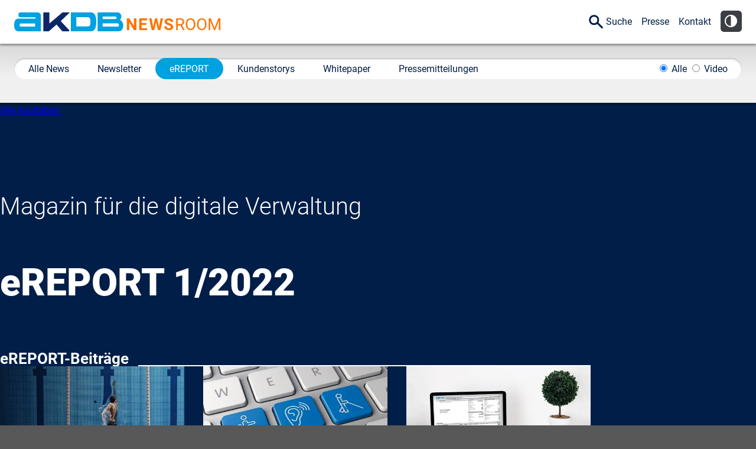

--- FILE ---
content_type: text/html; charset=utf-8
request_url: https://www.akdb.de/newsroom/ereport/1-2022/
body_size: 6471
content:
<!DOCTYPE html>
<html lang="de">
<head>

<meta charset="utf-8">
<!-- 
	featured by elementare teilchen GmbH, www.elementare-teilchen.de

	This website is powered by TYPO3 - inspiring people to share!
	TYPO3 is a free open source Content Management Framework initially created by Kasper Skaarhoj and licensed under GNU/GPL.
	TYPO3 is copyright 1998-2026 of Kasper Skaarhoj. Extensions are copyright of their respective owners.
	Information and contribution at https://typo3.org/
-->



<title> 1/2022 - AKDB Newsroom </title>
<meta name="generator" content="TYPO3 CMS">
<meta name="robots" content="index,follow">
<meta name="viewport" content="width=device-width, initial-scale=1">
<meta property="og:site_name" content="AKDB Newsroom">
<meta property="og:image" content="https://www.akdb.de/fileadmin/_processed_/8/f/csm_akdb_report_0122_0b35692b0b.png">
<meta property="og:image:url" content="https://www.akdb.de/fileadmin/_processed_/8/f/csm_akdb_report_0122_0b35692b0b.png">
<meta property="og:title" content="1/2022">
<meta name="twitter:card" content="summary_large_image">
<meta name="twitter:image" content="https://www.akdb.de/fileadmin/_processed_/8/f/csm_akdb_report_0122_0b35692b0b.png">
<meta name="twitter:title" content="1/2022">
<meta name="revisit-after" content="7 days">

<link rel="stylesheet" href="/typo3temp/assets/compressed/merged-20dd76ae349ef95ff7b568532f2784a4-52985bb4d9c1d86b883a9ad5f26d7845.css.gz?1757420443" media="all">

<link rel="stylesheet" href="/typo3temp/assets/compressed/merged-6e3fbc4d029b8eb6773ab6207203f21b-70cec4f73fdc2a9b337a42adac8b4b97.css.gz?1750085240" media="all">
<link href="/_frontend/bundled/assets/main-DUptGoQJ.css?1758554960" rel="stylesheet" >







<link rel="apple-touch-icon" sizes="180x180" href="/_frontend/siteakdbnewsroom/favicon/apple-touch-icon.png">
<link rel="icon" type="image/png" href="/_frontend/siteakdbnewsroom/favicon/favicon-32x32.png" sizes="32x32">
<link rel="icon" type="image/png" href="/_frontend/siteakdbnewsroom/favicon/favicon-16x16.png" sizes="16x16">
<link rel="manifest" href="/_frontend/siteakdbnewsroom/favicon/site.webmanifest">
<link rel="mask-icon" href="/_frontend/siteakdbnewsroom/favicon/safari-pinned-tab.svg" color="#00a1e0">
<link rel="shortcut icon" href="/_frontend/siteakdbnewsroom/favicon/favicon.ico">
<meta name="msapplication-config" content="/_frontend/siteakdbnewsroom/favicon/browserconfig.xml">
<meta name="theme-color" content="#ffffff">

<link rel="canonical" href="https://www.akdb.de/newsroom/ereport/1-2022/"/>



<!-- This site is optimized with the Yoast SEO for TYPO3 plugin - https://yoast.com/typo3-extensions-seo/ -->
<script type="application/ld+json">[{"@context":"https:\/\/www.schema.org","@type":"BreadcrumbList","itemListElement":[{"@type":"ListItem","position":1,"item":{"@id":"https:\/\/www.akdb.de\/newsroom\/","name":"Newsroom"}},{"@type":"ListItem","position":2,"item":{"@id":"https:\/\/www.akdb.de\/newsroom\/ereport\/","name":"eREPORT"}},{"@type":"ListItem","position":3,"item":{"@id":"https:\/\/www.akdb.de\/newsroom\/ereport\/ereport-blog-posts\/","name":"eREPORT  Blog-Posts"}},{"@type":"ListItem","position":4,"item":{"@id":"https:\/\/www.akdb.de\/newsroom\/ereport\/1-2022\/","name":"1\/2022"}}]}]</script>
</head>
<body
    data-uid="6740"
    class="l-body  t-magazine"
    data-log-url="https://www.akdb.de/newsroom/ereport/1-2022/?log-page-view=1&amp;cHash=c45cafe5b33ad35742435be995d17659"
>
    <p class="u-skiplinks"><a href="#nav-main">zur Hauptnavigation springen</a><a href="#content-main">zum Inhaltsbereich springen</a></p><div class="l-header-top  c-header-top"><div class="l-brand"><a class="[ c-brand  c-brand--main ]" title="Zur Startseite der AKDB" href="https://www.akdb.de/"><span><img title="Anstalt für Kommunale Datenverarbeitung in Bayern" alt="Das Logo der AKDB" src="/_assets/f04055cb68a869623390b11fdacbedb3/Images/akdb-logo.svg" width="185" height="32" /></span>
                    AKDB Anstalt für Kommunale Datenverarbeitung in Bayern
                </a><div class="[ c-brand  c-brand--newsroom ]  t-newsroom"><span>NEWS</span>ROOM
                        
                </div></div><div class="c-header-nav"><nav class="[ c-nav  c-nav--meta ]"><ul class="o-list-inline  c-nav__list"><li class="o-list-inline__item [ c-nav__item  c-nav__item--search  "><a class="c-nav__link" href="/newsroom/suche/"><span class="[ e-icon  e-icon--search ]"></span>Suche
                    </a></li><li class="o-list-inline__item  c-nav__item"><a class="c-nav__link" href="https://www.akdb.de/aktuelles/presse/" target="_blank" title="Presse"><span>Presse</span></a><li class="o-list-inline__item  c-nav__item"><a class="c-nav__link" href="https://www.akdb.de/aktuelles/presse/#akdbcontact" target="_blank" title="Kontakt"><span>Kontakt</span></a></ul><et-class-toggle
            class="c-contrast-toggle"
            active-class="t-contrast"
            cookie="highContrast"
        ><button class="c-contrast-toggle__button"><img class="c-contrast-toggle__button-img" title="Kontrastschalter" alt="Kontrastschalter" src="/_assets/f04055cb68a869623390b11fdacbedb3/Icons/icon_contrast.png" width="36" height="36" /><img class="[ c-contrast-toggle__button-img  c-contrast-toggle__button-img--var ]" title="Kontrastschalter" alt="Kontrastschalter" src="/_assets/f04055cb68a869623390b11fdacbedb3/Icons/icon_contrast-var.png" width="36" height="36" /></button></et-class-toggle></nav></div></div><div class="l-header-bottom  c-header-bottom" id="top"><nav id="nav-main" class="[ c-nav  c-nav--main ]  js-toggle-class-container"><ul
            class="c-nav__list    js-main-nav-list"
            data-responsive-menu="accordion medium-dropdown"
        ><li class="o-list-inline__item  c-nav__item"><a class="c-nav__link" href="/newsroom" target="_self" title="Alle News"><span>Alle News</span></a></li><li class="o-list-inline__item  c-nav__item"><a class="c-nav__link" href="/newsroom/newsletter/" title="Newsletter"><span>Newsletter</span></a></li><li class="o-list-inline__item  [ c-nav__item  c-nav__item--active ]"><a class="c-nav__link" href="/newsroom/ereport/" title="eREPORT"><span>eREPORT</span></a></li><li class="o-list-inline__item  c-nav__item"><a class="c-nav__link" href="/newsroom/kundenstorys/" title="Kundenstorys"><span>Kundenstorys</span></a></li><li class="o-list-inline__item  c-nav__item"><a class="c-nav__link" href="/newsroom/whitepaper/" title="Whitepaper"><span>Whitepaper</span></a></li><li class="o-list-inline__item  c-nav__item"><a class="c-nav__link" href="/newsroom/pressemitteilungen/" title="Pressemitteilungen"><span>Pressemitteilungen</span></a></li><li class="o-list-inline__item  [ c-nav__item  c-nav__item--last-right  c-nav__item--mediafilter ]"><label class="c-nav__ all" for="blogFilterContentType-all"><input
                        type="radio"
                        form="blogFilterFormular"
                        id="blogFilterContentType-all"
                        class="js-blog-filter-content-type-radio"
                        name="blogContentType"
                        value="">
                    Alle
                </label><label class="c-nav__audio" for="blogFilterContentType-audio"><input
                    type="radio"
                    form="blogFilterFormular"
                    id="blogFilterContentType-audio"
                    class="js-blog-filter-content-type-radio"
                    name="blogContentType"
                    value="audio">
                    Audio
                </label><label class="c-nav__video" for="blogFilterContentType-video"><input
                    type="radio"
                    form="blogFilterFormular"
                    id="blogFilterContentType-video"
                    class="js-blog-filter-content-type-radio"
                    name="blogContentType"
                    value="video">
                    Video
                </label></li></ul><span
            class="js-toggle-class  js-main-nav-responsive-menu-toggle  u-cursor-pointer  c-nav__responsive-menu-toggle [ e-icon  e-icon--more ]"
            data-toggle-class-target=".js-main-nav-list, .js-main-nav-responsive-menu-toggle"
            data-toggle-class-class="is-open"
        ></span></nav></div><!--TYPO3SEARCH_begin--><a class="[ c-header-link  c-header-link--magazine-overview ]" title="1/2022" href="/newsroom/ereport/">Alle Ausgaben</a><!--TYPO3SEARCH_end--><main class="l-main l-main--magazine"><!--TYPO3SEARCH_begin--><div class="l-content-magazine t-magazine"><div class="c-magazine c-magazine--single"><div class="c-magazine__item"><div class="c-magazine__header"><span class="c-keyvisual c-keyvisual--xxl c-keyvisual--ereport c-magazine__keyvisual"></span><h1>eREPORT 1/2022</h1><p class="c-magazine__subtitle">Magazin für die digitale Verwaltung</p></div></div></div><section><header class="c-magazine__flag"><h2>eREPORT-Beiträge</h2></header><div class="c-magazine c-magazine--list-gallery"><a href="/newsroom/ereport/1-2022/der-schnellste-weg-ins-amt/" class="c-magazine__item  "><div class="c-magazine__img"><picture><source
                                                    srcset="/fileadmin/_processed_/3/e/csm_38-39_Der_schnelle_Weg_ins_Amt_2_6739d4bd21.webp"
                                                    media="(min-width: 421px)"><source
                                                    srcset="/fileadmin/_processed_/3/e/csm_38-39_Der_schnelle_Weg_ins_Amt_2_2129ad1643.webp"><img loading="lazy" src="/fileadmin/_processed_/3/e/csm_38-39_Der_schnelle_Weg_ins_Amt_2_6739d4bd21.webp" width="514" height="289" alt="" /></picture></div><div class="c-magazine__body"><h3 class="c-magazine__header">Der schnellste Weg ins Amt</h3><p class="c-magazine__more">
                                        Mehr lesen
                                    </p></div></a><a href="/newsroom/ereport/1-2022/von-anfang-an-digitale-barrieren-vermeiden/" class="c-magazine__item  "><div class="c-magazine__img"><picture><source
                                                    srcset="/fileadmin/_processed_/4/9/csm_36-37_Digitale_Barrieren_vermeiden_c8a2d44543.webp"
                                                    media="(min-width: 421px)"><source
                                                    srcset="/fileadmin/_processed_/4/9/csm_36-37_Digitale_Barrieren_vermeiden_2db3623730.webp"><img loading="lazy" src="/fileadmin/_processed_/4/9/csm_36-37_Digitale_Barrieren_vermeiden_c8a2d44543.webp" width="514" height="289" alt="" /></picture></div><div class="c-magazine__body"><h3 class="c-magazine__header">Von Anfang an digitale Barrieren vermeiden</h3><p class="c-magazine__more">
                                        Mehr lesen
                                    </p></div></a><a href="/newsroom/ereport/1-2022/die-e-gehaltsabrechnung-umwelt-schonen-und-aufwand-sparen/" class="c-magazine__item  "><div class="c-magazine__img"><picture><source
                                                    srcset="/fileadmin/_processed_/0/7/csm_32-33_E-Gehaltsabrechnung_v2_81e630a83d.webp"
                                                    media="(min-width: 421px)"><source
                                                    srcset="/fileadmin/_processed_/0/7/csm_32-33_E-Gehaltsabrechnung_v2_c4fca59ef1.webp"><img loading="lazy" src="/fileadmin/_processed_/0/7/csm_32-33_E-Gehaltsabrechnung_v2_81e630a83d.webp" width="514" height="289" alt="" /></picture></div><div class="c-magazine__body"><h3 class="c-magazine__header">Die E-Gehaltsabrechnung: Umwelt schonen und Aufwand sparen</h3><p class="c-magazine__more">
                                        Mehr lesen
                                    </p></div></a><a href="/newsroom/ereport/1-2022/wir-moechten-die-digitalisierung-vorantreiben/" class="c-magazine__item  "><div class="c-magazine__img"><picture><source
                                                    srcset="/fileadmin/_processed_/f/9/csm_30-31_VGHolzheim_wechselt_zu_AKDB_2_636f1564c9.webp"
                                                    media="(min-width: 421px)"><source
                                                    srcset="/fileadmin/_processed_/f/9/csm_30-31_VGHolzheim_wechselt_zu_AKDB_2_fb9bae90df.webp"><img loading="lazy" src="/fileadmin/_processed_/f/9/csm_30-31_VGHolzheim_wechselt_zu_AKDB_2_636f1564c9.webp" width="514" height="289" alt="" /></picture></div><div class="c-magazine__body"><h3 class="c-magazine__header">„Wir möchten die Digitalisierung vorantreiben“</h3><p class="c-magazine__more">
                                        Mehr lesen
                                    </p></div></a><a href="/newsroom/ereport/1-2022/ich-habe-noch-nichts-gefunden-was-mir-nicht-gefaellt/" class="c-magazine__item  "><div class="c-magazine__img"><picture><source
                                                    srcset="/fileadmin/_processed_/b/5/csm_28-29_Jugendamt_Garmisch_Partenkirchen_ec5e1cd1f1.webp"
                                                    media="(min-width: 421px)"><source
                                                    srcset="/fileadmin/_processed_/b/5/csm_28-29_Jugendamt_Garmisch_Partenkirchen_cd41ae4623.webp"><img loading="lazy" src="/fileadmin/_processed_/b/5/csm_28-29_Jugendamt_Garmisch_Partenkirchen_ec5e1cd1f1.webp" width="514" height="289" alt="" /></picture></div><div class="c-magazine__body"><h3 class="c-magazine__header">„Ich habe noch nichts gefunden, was mir nicht gefällt.“</h3><p class="c-magazine__more">
                                        Mehr lesen
                                    </p></div></a><a href="/newsroom/ereport/1-2022/erweiterte-zustaendigkeit-besserer-buergerservice/" class="c-magazine__item  "><div class="c-magazine__img"><picture><source
                                                    srcset="/fileadmin/_processed_/c/d/csm_26-27_OK.Verkehr_Northeim_Holzminden_4145e34301.webp"
                                                    media="(min-width: 421px)"><source
                                                    srcset="/fileadmin/_processed_/c/d/csm_26-27_OK.Verkehr_Northeim_Holzminden_ccb2d4606a.webp"><img loading="lazy" src="/fileadmin/_processed_/c/d/csm_26-27_OK.Verkehr_Northeim_Holzminden_4145e34301.webp" width="514" height="289" alt="" /></picture></div><div class="c-magazine__body"><h3 class="c-magazine__header">Erweiterte Zuständigkeit – besserer Bürgerservice</h3><p class="c-magazine__more">
                                        Mehr lesen
                                    </p></div></a><a href="/newsroom/ereport/1-2022/vorbereitet-fuer-den-notfall/" class="c-magazine__item  "><div class="c-magazine__img"><picture><source
                                                    srcset="/fileadmin/_processed_/a/f/csm_24-25_Informationssicherheitskonzept_efa1bef55c.webp"
                                                    media="(min-width: 421px)"><source
                                                    srcset="/fileadmin/_processed_/a/f/csm_24-25_Informationssicherheitskonzept_3bf0c02325.webp"><img loading="lazy" src="/fileadmin/_processed_/a/f/csm_24-25_Informationssicherheitskonzept_efa1bef55c.webp" width="514" height="289" alt="" /></picture></div><div class="c-magazine__body"><h3 class="c-magazine__header">Vorbereitet für den Notfall</h3><p class="c-magazine__more">
                                        Mehr lesen
                                    </p></div></a><a href="/newsroom/ereport/1-2022/goldmedaille/" class="c-magazine__item  "><div class="c-magazine__img"><picture><source
                                                    srcset="/fileadmin/_processed_/5/f/csm_22-23_Gehaltsabrechnung_Bobverband_9b897739f2.webp"
                                                    media="(min-width: 421px)"><source
                                                    srcset="/fileadmin/_processed_/5/f/csm_22-23_Gehaltsabrechnung_Bobverband_ab4a31fc70.webp"><img loading="lazy" src="/fileadmin/_processed_/5/f/csm_22-23_Gehaltsabrechnung_Bobverband_9b897739f2.webp" width="514" height="289" alt="" /></picture></div><div class="c-magazine__body"><h3 class="c-magazine__header">Goldmedaille!</h3><p class="c-magazine__more">
                                        Mehr lesen
                                    </p></div></a><a href="/newsroom/ereport/1-2022/wohlfuehltraeume/" class="c-magazine__item  "><div class="c-magazine__img"><picture><source
                                                    srcset="/fileadmin/_processed_/7/5/csm_18-21_Wohlfuehltraeume_2_393c754903.webp"
                                                    media="(min-width: 421px)"><source
                                                    srcset="/fileadmin/_processed_/7/5/csm_18-21_Wohlfuehltraeume_2_894955229b.webp"><img loading="lazy" src="/fileadmin/_processed_/7/5/csm_18-21_Wohlfuehltraeume_2_393c754903.webp" width="514" height="289" alt="" /></picture></div><div class="c-magazine__body"><h3 class="c-magazine__header">Wohlfühl(t)räume</h3><p class="c-magazine__more">
                                        Mehr lesen
                                    </p></div></a><a href="/newsroom/ereport/1-2022/mehr-digitale-souveraenitaet/" class="c-magazine__item  "><div class="c-magazine__img"><picture><source
                                                    srcset="/fileadmin/_processed_/3/e/csm_16-17_Mehr_digitale_Sicherheit_7ee3bacd08.webp"
                                                    media="(min-width: 421px)"><source
                                                    srcset="/fileadmin/_processed_/3/e/csm_16-17_Mehr_digitale_Sicherheit_ea40ebbf91.webp"><img loading="lazy" src="/fileadmin/_processed_/3/e/csm_16-17_Mehr_digitale_Sicherheit_7ee3bacd08.webp" width="514" height="289" alt="" /></picture></div><div class="c-magazine__body"><h3 class="c-magazine__header">Mehr digitale Souveränität!</h3><p class="c-magazine__more">
                                        Mehr lesen
                                    </p></div></a><a href="/newsroom/ereport/1-2022/das-e-government-jahr-in-zahlen/" class="c-magazine__item  "><div class="c-magazine__img"><picture><source
                                                    srcset="/fileadmin/_processed_/e/0/csm_14-15_E-Government_Jahr_in_Zahlen_8fbe8b4e88.webp"
                                                    media="(min-width: 421px)"><source
                                                    srcset="/fileadmin/_processed_/e/0/csm_14-15_E-Government_Jahr_in_Zahlen_186d8a5b36.webp"><img loading="lazy" src="/fileadmin/_processed_/e/0/csm_14-15_E-Government_Jahr_in_Zahlen_8fbe8b4e88.webp" width="514" height="289" alt="" /></picture></div><div class="c-magazine__body"><h3 class="c-magazine__header">Das E-Government-Jahr in Zahlen</h3><p class="c-magazine__more">
                                        Mehr lesen
                                    </p></div></a><a href="/newsroom/ereport/1-2022/ueber-17-millionen-impfbriefe-an-ueber-60-jaehrige-verschickt/" class="c-magazine__item  "><div class="c-magazine__img"><picture><source
                                                    srcset="/fileadmin/_processed_/1/9/csm_12-13_AKDB_Klickbrief_e15dfc59d3.webp"
                                                    media="(min-width: 421px)"><source
                                                    srcset="/fileadmin/_processed_/1/9/csm_12-13_AKDB_Klickbrief_aa28d8ee70.webp"><img loading="lazy" src="/fileadmin/_processed_/1/9/csm_12-13_AKDB_Klickbrief_e15dfc59d3.webp" width="514" height="289" alt="" /></picture></div><div class="c-magazine__body"><h3 class="c-magazine__header">Über 1,7 Millionen Impfbriefe an über 60-Jährige verschickt</h3><p class="c-magazine__more">
                                        Mehr lesen
                                    </p></div></a><a href="/newsroom/ereport/1-2022/gefordert-gefoerdert-gefeiert/" class="c-magazine__item  "><div class="c-magazine__img"><picture><source
                                                    srcset="/fileadmin/_processed_/9/3/csm_10-11_Digitales_Amt_Tirschenreuth_9bd39bd307.webp"
                                                    media="(min-width: 421px)"><source
                                                    srcset="/fileadmin/_processed_/9/3/csm_10-11_Digitales_Amt_Tirschenreuth_e6189679ba.webp"><img loading="lazy" src="/fileadmin/_processed_/9/3/csm_10-11_Digitales_Amt_Tirschenreuth_9bd39bd307.webp" width="514" height="289" alt="" /></picture></div><div class="c-magazine__body"><h3 class="c-magazine__header">Gefordert, gefördert, gefeiert</h3><p class="c-magazine__more">
                                        Mehr lesen
                                    </p></div></a><a href="/newsroom/ereport/1-2022/eins-der-modernsten-nutzerkonten-in-deutschland/" class="c-magazine__item  "><div class="c-magazine__img"><picture><source
                                                    srcset="/fileadmin/_processed_/1/3/csm_38-39_Martin_Senft_c87deec455.webp"
                                                    media="(min-width: 421px)"><source
                                                    srcset="/fileadmin/_processed_/1/3/csm_38-39_Martin_Senft_a1dc98b2ff.webp"><img loading="lazy" src="/fileadmin/_processed_/1/3/csm_38-39_Martin_Senft_c87deec455.webp" width="514" height="289" alt="" /></picture></div><div class="c-magazine__body"><h3 class="c-magazine__header">Eins der modernsten Nutzerkonten in Deutschland</h3><p class="c-magazine__more">
                                        Mehr lesen
                                    </p></div></a></div></section></div><section id="content-main" class="js-content-main"></section><!--TYPO3SEARCH_end--></main><aside class="l-aside  l-aside--newsletter-registration"><div id="c74392" class="  frame frame-default frame-type-list frame-layout-0">
	<div class="tx-akdbcontactconfirmation">
		
    

            
                    

                    

	




                    <form method="post" name="newContactAuthentication" class="c-newsletter-form  js-contactconfirmation-form" action="/newsroom/ereport/1-2022/?tx_akdbcontactconfirmation_authenticationform%5Baction%5D=create&amp;tx_akdbcontactconfirmation_authenticationform%5Bcontroller%5D=ContactAuthentication&amp;cHash=8f375b3b6dfd498762b7758db14862bd">
<div>
<input type="hidden" name="tx_akdbcontactconfirmation_authenticationform[__referrer][@extension]" value="Akdbcontactconfirmation" />
<input type="hidden" name="tx_akdbcontactconfirmation_authenticationform[__referrer][@controller]" value="ContactAuthentication" />
<input type="hidden" name="tx_akdbcontactconfirmation_authenticationform[__referrer][@action]" value="new" />
<input type="hidden" name="tx_akdbcontactconfirmation_authenticationform[__referrer][arguments]" value="YTowOnt9145ddea021b5e84dead9a4cc679761a6401fff85" />
<input type="hidden" name="tx_akdbcontactconfirmation_authenticationform[__referrer][@request]" value="{&quot;@extension&quot;:&quot;Akdbcontactconfirmation&quot;,&quot;@controller&quot;:&quot;ContactAuthentication&quot;,&quot;@action&quot;:&quot;new&quot;}3f7e2c2c305575e878932169753519a9286323a0" />
<input type="hidden" name="tx_akdbcontactconfirmation_authenticationform[__trustedProperties]" value="{&quot;newContactAuthentication&quot;:{&quot;email&quot;:1,&quot;salutation&quot;:1,&quot;firstname&quot;:1,&quot;lastname&quot;:1,&quot;privacy&quot;:1}}7166b66e13e653eed0ef4a58cbf010ec59f10325" />
</div>

                        <div class="c-newsletter-form__teaser">
                            <div class="c-newsletter-form__teaser-text">
                                <h2>Lassen Sie sich zeitgemäß und nachhaltig digital informieren!</h2>
                                <p>Nutzen Sie Ihre persönliche dienstliche E-Mail-Adresse und <br>
                                    erhalten Sie personalisierte Informationen per E-Mail.</p>
                            </div>
                            <div class="c-newsletter-form__teaser-form-field">
                                <input placeholder="Persönliche dienstliche E-Mail-Adresse *" class="form-control d-inline-block me-2 mb-2 js-contactconfirmation-teaser-form-field" id="kontaktEmail" type="email" name="tx_akdbcontactconfirmation_authenticationform[newContactAuthentication][email]" required="required" />
                                <button
                                    type="button"
                                    class="btn btn-primary  js-contactconfirmation-teaser-button mt-2"
                                >Zustimmen</button>
                            </div>
                        </div>
                        <div class="c-newsletter-form__detail  js-contactconfirmation-form__detail">
                            <div class="c-newsletter-form__detail-text">
                                <p>
                                    Wir informieren Sie zukünftig per E-Mail zu neuen Produkten, Veranstaltungen, Dienstleistungs- und Schulungsangeboten sowie über Arbeitskreise und Umfragen in allen Produktbereichen des AKDB Verbunds.
                                    Kurz, übersichtlich, informativ und selbstverständlich kostenlos. Aber auch schnell und ressourcenschonend, eben ganz zeitgemäß digital. Dafür benötigen wir Ihre Einwilligung, die Sie jederzeit widerrufen können.
                                </p>
                            </div>
                            <div class="c-newsletter-form__detail-form-fields">

                            <select class="form-select  d-inline-block me-2 mb-2" id="kontaktSalutation" style="width: 50%; max-width: 12em" name="tx_akdbcontactconfirmation_authenticationform[newContactAuthentication][salutation]">
                                <option selected="selected" value="">Anrede</option>
                                <option value="Frau">Frau</option>
                                <option value="Herr">Herr</option>
                                <option value="Divers">Divers</option>
                            </select>

                                <div>
                                    <input placeholder="Vorname" class="form-control d-inline-block mb-2" id="kontaktFirstname" type="text" name="tx_akdbcontactconfirmation_authenticationform[newContactAuthentication][firstname]" />

                                    <input placeholder="Nachname" class="form-control  d-inline-block mb-2" id="kontaktLastname" type="text" name="tx_akdbcontactconfirmation_authenticationform[newContactAuthentication][lastname]" />
                                </div>


                                <div class="form-check">
                                    <input type="hidden" name="tx_akdbcontactconfirmation_authenticationform[newContactAuthentication][privacy]" value="" /><input required="required" class="form-check-input" id="kontaktPrivacy" type="checkbox" name="tx_akdbcontactconfirmation_authenticationform[newContactAuthentication][privacy]" value="1" />
                                    <label class="form-check-label ps-2 d-inline-block" for="kontaktPrivacy">Ich erkläre mich mit den AKDB-Datenschutzbedingungen einverstanden.
                                        Detaillierte Informationen zur Verarbeitung meiner personenbezogenen Daten
                                        entnehme ich der <a href="/datenschutz/#c67808" target="_blank">Datenschutzerklärung</a>.*
                                    </label>
                                </div>

                                
                                
                                        
                                        <div class="frc-captcha form-group" data-sitekey="FCMQJS0AS7C3PHBI" data-lang="de" data-puzzle-endpoint="https://api.friendlycaptcha.com/api/v1/puzzle"></div>
                                    
                                <div>
                                    <input class="btn btn-primary" type="submit" value="Zustimmen" />
                                </div>
                            </div>
                        </div>
                    </form>
                
        

    
            
        


	</div>
</div></aside><footer class="c-footer"><div class="c-footer__brand"><img title="Anstalt für Kommunale Datenverarbeitung in Bayern" alt="Das Logo der AKDB" src="/_assets/f04055cb68a869623390b11fdacbedb3/Images/akdb-logo--white.svg" width="150" height="26" /><h2>Anstalt für Kommunale<br/>
                    Datenverarbeitung in Bayern (AKDB)</h2><p>&copy; 2026</p></div><div class="c-footer__address"><p>
                    AKDB Hauptverwaltung<br/>
                    Hansastraße 12-16<br/>
                    80686 München<br/>
                    Postfach 150 140<br/>
                    80042 München
                </p><p>
                    Telefon 089 5903-0<br/>
                    Fax 089 5903-1845<br/>
                    E-Mail <a href="mailto:mailbox@akdb.de">mailbox(at)akdb.de</a></p></div><div class="c-footer__socialmedia"><ul class="c-footer__socialmedia-list"><li class="c-footer__socialmedia-item  c-footer__socialmedia-item--linkedin" style="align-items: center"><a href="https://de.linkedin.com/company/akdb" target="_blank" style="display: inline-flex; text-decoration: none"><img title="LinkedIn" src="/_assets/0744ac6d3cf77d98aaf4dca17a3db544/Images/icons/icon--linkedin.svg" width="32" height="32" alt="" /></a><a href="https://de.linkedin.com/company/akdb" target="_blank" style="display: inline-flex; text-decoration: none"><strong>LinkedIn</strong></a></li></ul></div><div class="c-footer__nav"><nav class="[ c-nav  c-nav--footer ]"><ul class="o-list-inline  c-nav__list"><li class="o-list-inline__item  c-nav__item"><a class="c-nav__link" href="https://www.akdb.de/aktuelles/presse/" target="_blank" title="Presse"><span>Presse</span></a><li class="o-list-inline__item  c-nav__item"><a class="c-nav__link" href="/newsroom/suche/" title="Suche"><span>Suche</span></a><li class="o-list-inline__item  c-nav__item"><a class="c-nav__link" href="https://www.akdb.de/aktuelles/presse/#akdbcontact" target="_blank" title="Kontakt"><span>Kontakt</span></a><li class="o-list-inline__item  c-nav__item"><a class="c-nav__link" href="https://www.akdb.de/impressum" target="_blank" title="Impressum"><span>Impressum</span></a><li class="o-list-inline__item  c-nav__item"><a class="c-nav__link" href="https://www.akdb.de/datenschutz" target="_blank" title="Datenschutz"><span>Datenschutz</span></a></ul></nav></div></footer><a id="totop" href="#top" title="nach oben" class="[ c-totop ]  js-totop  is-visible"><span class="c-totop__icon  [ e-icon  e-icon--arrow  e-icon--arrow-up ]"></span><span class="u-visually-hidden">
                nach oben
            </span></a>
<script src="/typo3temp/assets/compressed/merged-a7a9831effc75c36b170868ed7daabde-825811ac334f177f193a65626d4a4f7c.js.gz?1750640409"></script>

<script src="/typo3temp/assets/compressed/merged-e6b239400970f7a02dd7384490f98ae8-00bc68bdc5b25d79cba3c514445d7172.js.gz?1750085240"></script>
<script type="module" src="/_frontend/bundled/assets/main-DMm9hULK.js?1766074490"></script>
<script async="async" defer="defer" src="/_assets/99f99e76d2a79baa40bc399c2e8cb79e/JavaScript/lib/widget-0.9.12.min.js?1728899412"></script>
<script src="/_assets/f2240c45fdbc96f2a9a5fced3e306b6a/JavaScript/formValuesByUrlParams.js?1716550669"></script>


</body>
</html>

--- FILE ---
content_type: application/javascript; charset=utf-8
request_url: https://www.akdb.de/_assets/f2240c45fdbc96f2a9a5fced3e306b6a/JavaScript/formValuesByUrlParams.js?1716550669
body_size: -227
content:

(function() {

  function populateField(fieldId, paramName, urlParams) {
    const field = document.getElementById(fieldId);

    if (urlParams.has(paramName) && field) {
      field.value = urlParams.get(paramName);
    }
  }

  function populateUrlParams() {
    const urlSearchParams = new URLSearchParams(window.location.search);

    // Schritt 1
    populateField('kontaktEmail', 'dk_email', urlSearchParams);
    populateField('kontaktSalutation', 'dk_anrede', urlSearchParams);
    populateField('kontaktFirstname', 'dk_vorname', urlSearchParams);
    populateField('kontaktLastname', 'dk_nachname', urlSearchParams);

    // Schritt 2
    populateField('contactconfirmation-kontakt-email', 'dk_email', urlSearchParams);
    populateField('contactconfirmation-kontakt-email-wiederholung', 'dk_email', urlSearchParams);
    populateField('contactconfirmation-kontakt-anrede', 'dk_anrede', urlSearchParams);
    populateField('contactconfirmation-kontakt-vorname', 'dk_vorname', urlSearchParams);
    populateField('contactconfirmation-kontakt-nachname', 'dk_nachname', urlSearchParams);
  }

  populateUrlParams();
})();


--- FILE ---
content_type: application/javascript; charset=utf-8
request_url: https://www.akdb.de/_frontend/bundled/assets/lit-element-zjeft9Dr.js
body_size: -76
content:
import{y as l}from"./@lit-BJVJQtR1.js";import{B as c,T as a}from"./lit-html-BqTGRJaS.js";/**
 * @license
 * Copyright 2017 Google LLC
 * SPDX-License-Identifier: BSD-3-Clause
 */const t=globalThis;class r extends l{constructor(){super(...arguments),this.renderOptions={host:this},this._$Do=void 0}createRenderRoot(){var n,o;const e=super.createRenderRoot();return(o=(n=this.renderOptions).renderBefore)!=null||(n.renderBefore=e.firstChild),e}update(e){const n=this.render();this.hasUpdated||(this.renderOptions.isConnected=this.isConnected),super.update(e),this._$Do=c(n,this.renderRoot,this.renderOptions)}connectedCallback(){var e;super.connectedCallback(),(e=this._$Do)==null||e.setConnected(!0)}disconnectedCallback(){var e;super.disconnectedCallback(),(e=this._$Do)==null||e.setConnected(!1)}render(){return a}}var i;r._$litElement$=!0,r.finalized=!0,(i=t.litElementHydrateSupport)==null||i.call(t,{LitElement:r});const s=t.litElementPolyfillSupport;s==null||s({LitElement:r});var d;((d=t.litElementVersions)!=null?d:t.litElementVersions=[]).push("4.2.0");export{r as i};
